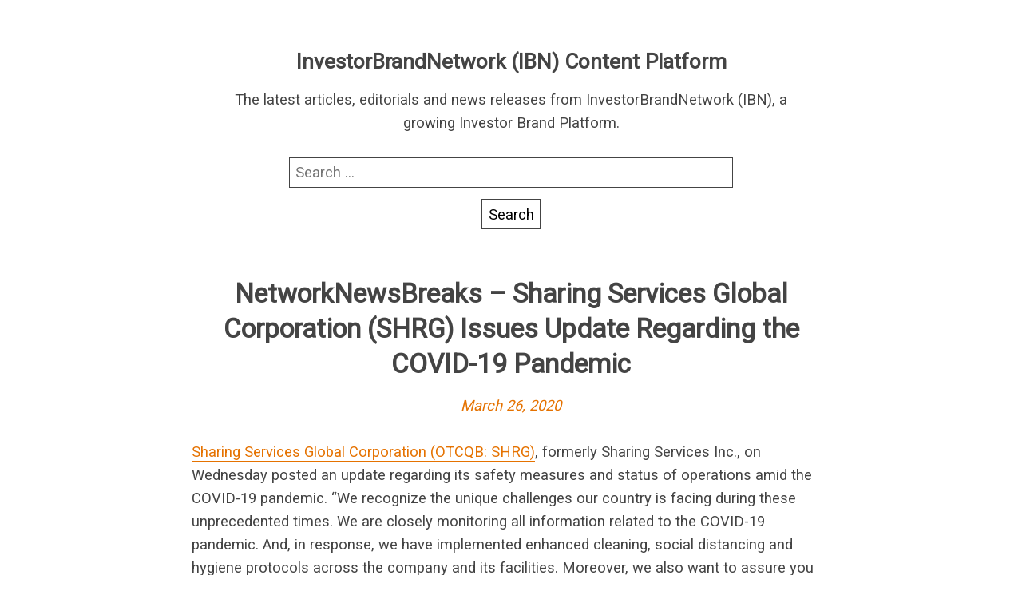

--- FILE ---
content_type: text/html; charset=UTF-8
request_url: https://rss.investorbrandnetwork.com/nnw/networknewsbreaks-sharing-services-global-corporation-shrg-issues-update-regarding-the-covid-19-pandemic/
body_size: 7503
content:
<!DOCTYPE html>
<html lang="en-US" class="no-js">
<head>
	<meta charset="UTF-8"/>
	<meta name="viewport" content="width=device-width, initial-scale=1"/>
	<title>NetworkNewsBreaks – Sharing Services Global Corporation (SHRG) Issues Update Regarding the COVID-19 Pandemic &#8211; InvestorBrandNetwork (IBN) Content Platform</title>
<meta name='robots' content='max-image-preview:large' />
	<style>img:is([sizes="auto" i], [sizes^="auto," i]) { contain-intrinsic-size: 3000px 1500px }</style>
	<link rel='dns-prefetch' href='//fonts.googleapis.com' />
<link rel="alternate" type="application/rss+xml" title="InvestorBrandNetwork (IBN) Content Platform &raquo; Feed" href="https://rss.investorbrandnetwork.com/feed/" />
<link rel="alternate" type="application/rss+xml" title="InvestorBrandNetwork (IBN) Content Platform &raquo; Comments Feed" href="https://rss.investorbrandnetwork.com/comments/feed/" />
<link rel="alternate" type="application/rss+xml" title="InvestorBrandNetwork (IBN) Content Platform &raquo; NetworkNewsBreaks – Sharing Services Global Corporation (SHRG) Issues Update Regarding the COVID-19 Pandemic Comments Feed" href="https://rss.investorbrandnetwork.com/nnw/networknewsbreaks-sharing-services-global-corporation-shrg-issues-update-regarding-the-covid-19-pandemic/feed/" />
<script type="text/javascript">
/* <![CDATA[ */
window._wpemojiSettings = {"baseUrl":"https:\/\/s.w.org\/images\/core\/emoji\/16.0.1\/72x72\/","ext":".png","svgUrl":"https:\/\/s.w.org\/images\/core\/emoji\/16.0.1\/svg\/","svgExt":".svg","source":{"concatemoji":"https:\/\/rss.investorbrandnetwork.com\/wp-includes\/js\/wp-emoji-release.min.js?ver=6.8.3"}};
/*! This file is auto-generated */
!function(s,n){var o,i,e;function c(e){try{var t={supportTests:e,timestamp:(new Date).valueOf()};sessionStorage.setItem(o,JSON.stringify(t))}catch(e){}}function p(e,t,n){e.clearRect(0,0,e.canvas.width,e.canvas.height),e.fillText(t,0,0);var t=new Uint32Array(e.getImageData(0,0,e.canvas.width,e.canvas.height).data),a=(e.clearRect(0,0,e.canvas.width,e.canvas.height),e.fillText(n,0,0),new Uint32Array(e.getImageData(0,0,e.canvas.width,e.canvas.height).data));return t.every(function(e,t){return e===a[t]})}function u(e,t){e.clearRect(0,0,e.canvas.width,e.canvas.height),e.fillText(t,0,0);for(var n=e.getImageData(16,16,1,1),a=0;a<n.data.length;a++)if(0!==n.data[a])return!1;return!0}function f(e,t,n,a){switch(t){case"flag":return n(e,"\ud83c\udff3\ufe0f\u200d\u26a7\ufe0f","\ud83c\udff3\ufe0f\u200b\u26a7\ufe0f")?!1:!n(e,"\ud83c\udde8\ud83c\uddf6","\ud83c\udde8\u200b\ud83c\uddf6")&&!n(e,"\ud83c\udff4\udb40\udc67\udb40\udc62\udb40\udc65\udb40\udc6e\udb40\udc67\udb40\udc7f","\ud83c\udff4\u200b\udb40\udc67\u200b\udb40\udc62\u200b\udb40\udc65\u200b\udb40\udc6e\u200b\udb40\udc67\u200b\udb40\udc7f");case"emoji":return!a(e,"\ud83e\udedf")}return!1}function g(e,t,n,a){var r="undefined"!=typeof WorkerGlobalScope&&self instanceof WorkerGlobalScope?new OffscreenCanvas(300,150):s.createElement("canvas"),o=r.getContext("2d",{willReadFrequently:!0}),i=(o.textBaseline="top",o.font="600 32px Arial",{});return e.forEach(function(e){i[e]=t(o,e,n,a)}),i}function t(e){var t=s.createElement("script");t.src=e,t.defer=!0,s.head.appendChild(t)}"undefined"!=typeof Promise&&(o="wpEmojiSettingsSupports",i=["flag","emoji"],n.supports={everything:!0,everythingExceptFlag:!0},e=new Promise(function(e){s.addEventListener("DOMContentLoaded",e,{once:!0})}),new Promise(function(t){var n=function(){try{var e=JSON.parse(sessionStorage.getItem(o));if("object"==typeof e&&"number"==typeof e.timestamp&&(new Date).valueOf()<e.timestamp+604800&&"object"==typeof e.supportTests)return e.supportTests}catch(e){}return null}();if(!n){if("undefined"!=typeof Worker&&"undefined"!=typeof OffscreenCanvas&&"undefined"!=typeof URL&&URL.createObjectURL&&"undefined"!=typeof Blob)try{var e="postMessage("+g.toString()+"("+[JSON.stringify(i),f.toString(),p.toString(),u.toString()].join(",")+"));",a=new Blob([e],{type:"text/javascript"}),r=new Worker(URL.createObjectURL(a),{name:"wpTestEmojiSupports"});return void(r.onmessage=function(e){c(n=e.data),r.terminate(),t(n)})}catch(e){}c(n=g(i,f,p,u))}t(n)}).then(function(e){for(var t in e)n.supports[t]=e[t],n.supports.everything=n.supports.everything&&n.supports[t],"flag"!==t&&(n.supports.everythingExceptFlag=n.supports.everythingExceptFlag&&n.supports[t]);n.supports.everythingExceptFlag=n.supports.everythingExceptFlag&&!n.supports.flag,n.DOMReady=!1,n.readyCallback=function(){n.DOMReady=!0}}).then(function(){return e}).then(function(){var e;n.supports.everything||(n.readyCallback(),(e=n.source||{}).concatemoji?t(e.concatemoji):e.wpemoji&&e.twemoji&&(t(e.twemoji),t(e.wpemoji)))}))}((window,document),window._wpemojiSettings);
/* ]]> */
</script>
<style id='wp-emoji-styles-inline-css' type='text/css'>

	img.wp-smiley, img.emoji {
		display: inline !important;
		border: none !important;
		box-shadow: none !important;
		height: 1em !important;
		width: 1em !important;
		margin: 0 0.07em !important;
		vertical-align: -0.1em !important;
		background: none !important;
		padding: 0 !important;
	}
</style>
<link rel='stylesheet' id='wp-block-library-css' href='https://rss.investorbrandnetwork.com/wp-includes/css/dist/block-library/style.min.css?ver=6.8.3' type='text/css' media='all' />
<style id='classic-theme-styles-inline-css' type='text/css'>
/*! This file is auto-generated */
.wp-block-button__link{color:#fff;background-color:#32373c;border-radius:9999px;box-shadow:none;text-decoration:none;padding:calc(.667em + 2px) calc(1.333em + 2px);font-size:1.125em}.wp-block-file__button{background:#32373c;color:#fff;text-decoration:none}
</style>
<style id='global-styles-inline-css' type='text/css'>
:root{--wp--preset--aspect-ratio--square: 1;--wp--preset--aspect-ratio--4-3: 4/3;--wp--preset--aspect-ratio--3-4: 3/4;--wp--preset--aspect-ratio--3-2: 3/2;--wp--preset--aspect-ratio--2-3: 2/3;--wp--preset--aspect-ratio--16-9: 16/9;--wp--preset--aspect-ratio--9-16: 9/16;--wp--preset--color--black: #000000;--wp--preset--color--cyan-bluish-gray: #abb8c3;--wp--preset--color--white: #ffffff;--wp--preset--color--pale-pink: #f78da7;--wp--preset--color--vivid-red: #cf2e2e;--wp--preset--color--luminous-vivid-orange: #ff6900;--wp--preset--color--luminous-vivid-amber: #fcb900;--wp--preset--color--light-green-cyan: #7bdcb5;--wp--preset--color--vivid-green-cyan: #00d084;--wp--preset--color--pale-cyan-blue: #8ed1fc;--wp--preset--color--vivid-cyan-blue: #0693e3;--wp--preset--color--vivid-purple: #9b51e0;--wp--preset--gradient--vivid-cyan-blue-to-vivid-purple: linear-gradient(135deg,rgba(6,147,227,1) 0%,rgb(155,81,224) 100%);--wp--preset--gradient--light-green-cyan-to-vivid-green-cyan: linear-gradient(135deg,rgb(122,220,180) 0%,rgb(0,208,130) 100%);--wp--preset--gradient--luminous-vivid-amber-to-luminous-vivid-orange: linear-gradient(135deg,rgba(252,185,0,1) 0%,rgba(255,105,0,1) 100%);--wp--preset--gradient--luminous-vivid-orange-to-vivid-red: linear-gradient(135deg,rgba(255,105,0,1) 0%,rgb(207,46,46) 100%);--wp--preset--gradient--very-light-gray-to-cyan-bluish-gray: linear-gradient(135deg,rgb(238,238,238) 0%,rgb(169,184,195) 100%);--wp--preset--gradient--cool-to-warm-spectrum: linear-gradient(135deg,rgb(74,234,220) 0%,rgb(151,120,209) 20%,rgb(207,42,186) 40%,rgb(238,44,130) 60%,rgb(251,105,98) 80%,rgb(254,248,76) 100%);--wp--preset--gradient--blush-light-purple: linear-gradient(135deg,rgb(255,206,236) 0%,rgb(152,150,240) 100%);--wp--preset--gradient--blush-bordeaux: linear-gradient(135deg,rgb(254,205,165) 0%,rgb(254,45,45) 50%,rgb(107,0,62) 100%);--wp--preset--gradient--luminous-dusk: linear-gradient(135deg,rgb(255,203,112) 0%,rgb(199,81,192) 50%,rgb(65,88,208) 100%);--wp--preset--gradient--pale-ocean: linear-gradient(135deg,rgb(255,245,203) 0%,rgb(182,227,212) 50%,rgb(51,167,181) 100%);--wp--preset--gradient--electric-grass: linear-gradient(135deg,rgb(202,248,128) 0%,rgb(113,206,126) 100%);--wp--preset--gradient--midnight: linear-gradient(135deg,rgb(2,3,129) 0%,rgb(40,116,252) 100%);--wp--preset--font-size--small: 13px;--wp--preset--font-size--medium: 20px;--wp--preset--font-size--large: 36px;--wp--preset--font-size--x-large: 42px;--wp--preset--spacing--20: 0.44rem;--wp--preset--spacing--30: 0.67rem;--wp--preset--spacing--40: 1rem;--wp--preset--spacing--50: 1.5rem;--wp--preset--spacing--60: 2.25rem;--wp--preset--spacing--70: 3.38rem;--wp--preset--spacing--80: 5.06rem;--wp--preset--shadow--natural: 6px 6px 9px rgba(0, 0, 0, 0.2);--wp--preset--shadow--deep: 12px 12px 50px rgba(0, 0, 0, 0.4);--wp--preset--shadow--sharp: 6px 6px 0px rgba(0, 0, 0, 0.2);--wp--preset--shadow--outlined: 6px 6px 0px -3px rgba(255, 255, 255, 1), 6px 6px rgba(0, 0, 0, 1);--wp--preset--shadow--crisp: 6px 6px 0px rgba(0, 0, 0, 1);}:where(.is-layout-flex){gap: 0.5em;}:where(.is-layout-grid){gap: 0.5em;}body .is-layout-flex{display: flex;}.is-layout-flex{flex-wrap: wrap;align-items: center;}.is-layout-flex > :is(*, div){margin: 0;}body .is-layout-grid{display: grid;}.is-layout-grid > :is(*, div){margin: 0;}:where(.wp-block-columns.is-layout-flex){gap: 2em;}:where(.wp-block-columns.is-layout-grid){gap: 2em;}:where(.wp-block-post-template.is-layout-flex){gap: 1.25em;}:where(.wp-block-post-template.is-layout-grid){gap: 1.25em;}.has-black-color{color: var(--wp--preset--color--black) !important;}.has-cyan-bluish-gray-color{color: var(--wp--preset--color--cyan-bluish-gray) !important;}.has-white-color{color: var(--wp--preset--color--white) !important;}.has-pale-pink-color{color: var(--wp--preset--color--pale-pink) !important;}.has-vivid-red-color{color: var(--wp--preset--color--vivid-red) !important;}.has-luminous-vivid-orange-color{color: var(--wp--preset--color--luminous-vivid-orange) !important;}.has-luminous-vivid-amber-color{color: var(--wp--preset--color--luminous-vivid-amber) !important;}.has-light-green-cyan-color{color: var(--wp--preset--color--light-green-cyan) !important;}.has-vivid-green-cyan-color{color: var(--wp--preset--color--vivid-green-cyan) !important;}.has-pale-cyan-blue-color{color: var(--wp--preset--color--pale-cyan-blue) !important;}.has-vivid-cyan-blue-color{color: var(--wp--preset--color--vivid-cyan-blue) !important;}.has-vivid-purple-color{color: var(--wp--preset--color--vivid-purple) !important;}.has-black-background-color{background-color: var(--wp--preset--color--black) !important;}.has-cyan-bluish-gray-background-color{background-color: var(--wp--preset--color--cyan-bluish-gray) !important;}.has-white-background-color{background-color: var(--wp--preset--color--white) !important;}.has-pale-pink-background-color{background-color: var(--wp--preset--color--pale-pink) !important;}.has-vivid-red-background-color{background-color: var(--wp--preset--color--vivid-red) !important;}.has-luminous-vivid-orange-background-color{background-color: var(--wp--preset--color--luminous-vivid-orange) !important;}.has-luminous-vivid-amber-background-color{background-color: var(--wp--preset--color--luminous-vivid-amber) !important;}.has-light-green-cyan-background-color{background-color: var(--wp--preset--color--light-green-cyan) !important;}.has-vivid-green-cyan-background-color{background-color: var(--wp--preset--color--vivid-green-cyan) !important;}.has-pale-cyan-blue-background-color{background-color: var(--wp--preset--color--pale-cyan-blue) !important;}.has-vivid-cyan-blue-background-color{background-color: var(--wp--preset--color--vivid-cyan-blue) !important;}.has-vivid-purple-background-color{background-color: var(--wp--preset--color--vivid-purple) !important;}.has-black-border-color{border-color: var(--wp--preset--color--black) !important;}.has-cyan-bluish-gray-border-color{border-color: var(--wp--preset--color--cyan-bluish-gray) !important;}.has-white-border-color{border-color: var(--wp--preset--color--white) !important;}.has-pale-pink-border-color{border-color: var(--wp--preset--color--pale-pink) !important;}.has-vivid-red-border-color{border-color: var(--wp--preset--color--vivid-red) !important;}.has-luminous-vivid-orange-border-color{border-color: var(--wp--preset--color--luminous-vivid-orange) !important;}.has-luminous-vivid-amber-border-color{border-color: var(--wp--preset--color--luminous-vivid-amber) !important;}.has-light-green-cyan-border-color{border-color: var(--wp--preset--color--light-green-cyan) !important;}.has-vivid-green-cyan-border-color{border-color: var(--wp--preset--color--vivid-green-cyan) !important;}.has-pale-cyan-blue-border-color{border-color: var(--wp--preset--color--pale-cyan-blue) !important;}.has-vivid-cyan-blue-border-color{border-color: var(--wp--preset--color--vivid-cyan-blue) !important;}.has-vivid-purple-border-color{border-color: var(--wp--preset--color--vivid-purple) !important;}.has-vivid-cyan-blue-to-vivid-purple-gradient-background{background: var(--wp--preset--gradient--vivid-cyan-blue-to-vivid-purple) !important;}.has-light-green-cyan-to-vivid-green-cyan-gradient-background{background: var(--wp--preset--gradient--light-green-cyan-to-vivid-green-cyan) !important;}.has-luminous-vivid-amber-to-luminous-vivid-orange-gradient-background{background: var(--wp--preset--gradient--luminous-vivid-amber-to-luminous-vivid-orange) !important;}.has-luminous-vivid-orange-to-vivid-red-gradient-background{background: var(--wp--preset--gradient--luminous-vivid-orange-to-vivid-red) !important;}.has-very-light-gray-to-cyan-bluish-gray-gradient-background{background: var(--wp--preset--gradient--very-light-gray-to-cyan-bluish-gray) !important;}.has-cool-to-warm-spectrum-gradient-background{background: var(--wp--preset--gradient--cool-to-warm-spectrum) !important;}.has-blush-light-purple-gradient-background{background: var(--wp--preset--gradient--blush-light-purple) !important;}.has-blush-bordeaux-gradient-background{background: var(--wp--preset--gradient--blush-bordeaux) !important;}.has-luminous-dusk-gradient-background{background: var(--wp--preset--gradient--luminous-dusk) !important;}.has-pale-ocean-gradient-background{background: var(--wp--preset--gradient--pale-ocean) !important;}.has-electric-grass-gradient-background{background: var(--wp--preset--gradient--electric-grass) !important;}.has-midnight-gradient-background{background: var(--wp--preset--gradient--midnight) !important;}.has-small-font-size{font-size: var(--wp--preset--font-size--small) !important;}.has-medium-font-size{font-size: var(--wp--preset--font-size--medium) !important;}.has-large-font-size{font-size: var(--wp--preset--font-size--large) !important;}.has-x-large-font-size{font-size: var(--wp--preset--font-size--x-large) !important;}
:where(.wp-block-post-template.is-layout-flex){gap: 1.25em;}:where(.wp-block-post-template.is-layout-grid){gap: 1.25em;}
:where(.wp-block-columns.is-layout-flex){gap: 2em;}:where(.wp-block-columns.is-layout-grid){gap: 2em;}
:root :where(.wp-block-pullquote){font-size: 1.5em;line-height: 1.6;}
</style>
<link rel='stylesheet' id='roboto-css' href='//fonts.googleapis.com/css?family=Roboto&#038;display=swap&#038;ver=6.8.3' type='text/css' media='all' />
<link rel='stylesheet' id='parent-style-css' href='https://rss.investorbrandnetwork.com/wp-content/themes/fanoe/style.css?ver=6.8.3' type='text/css' media='all' />
<link rel='stylesheet' id='child-style-css' href='https://rss.investorbrandnetwork.com/wp-content/themes/fanoe-child/style.css?ver=6.8.3' type='text/css' media='all' />
<link rel='stylesheet' id='fanoe-style-css' href='https://rss.investorbrandnetwork.com/wp-content/themes/fanoe/assets/css/fanoe.min.css?ver=6.8.3' type='text/css' media='all' />
<link rel="https://api.w.org/" href="https://rss.investorbrandnetwork.com/wp-json/" /><link rel="alternate" title="JSON" type="application/json" href="https://rss.investorbrandnetwork.com/wp-json/wp/v2/nnw/23079" /><link rel="EditURI" type="application/rsd+xml" title="RSD" href="https://rss.investorbrandnetwork.com/xmlrpc.php?rsd" />
<meta name="generator" content="WordPress 6.8.3" />
<link rel="canonical" href="https://rss.investorbrandnetwork.com/nnw/networknewsbreaks-sharing-services-global-corporation-shrg-issues-update-regarding-the-covid-19-pandemic/" />
<link rel='shortlink' href='https://rss.investorbrandnetwork.com/?p=23079' />
<link rel="alternate" title="oEmbed (JSON)" type="application/json+oembed" href="https://rss.investorbrandnetwork.com/wp-json/oembed/1.0/embed?url=https%3A%2F%2Frss.investorbrandnetwork.com%2Fnnw%2Fnetworknewsbreaks-sharing-services-global-corporation-shrg-issues-update-regarding-the-covid-19-pandemic%2F" />
<link rel="alternate" title="oEmbed (XML)" type="text/xml+oembed" href="https://rss.investorbrandnetwork.com/wp-json/oembed/1.0/embed?url=https%3A%2F%2Frss.investorbrandnetwork.com%2Fnnw%2Fnetworknewsbreaks-sharing-services-global-corporation-shrg-issues-update-regarding-the-covid-19-pandemic%2F&#038;format=xml" />
		<style>
			a, .js .sidebar .sidebar-button {
				color: #e57200;
			}

			a:focus {
				background: #e57200;
			}

			input:hover, input:focus, textarea:hover, textarea:focus {
				border-color: #e57200			}
		</style>
	<style type="text/css">.recentcomments a{display:inline !important;padding:0 !important;margin:0 !important;}</style>		<style type="text/css" id="wp-custom-css">
			@media screen and (max-width:769px){
	h2.entry-title {
		font-size: 1.2em;
	}
}
@media screen and (min-width:769px){
	h2.entry-title {
		font-size: 1.6em;
	}
}

pubdate {display:none;}		</style>
		</head>
<body class="wp-singular nnw-template-default single single-nnw postid-23079 wp-theme-fanoe wp-child-theme-fanoe-child">
<div class="header-wrapper">
	<header class="branding" role="banner">
				<p class="site-title">
						<a href="https://rss.investorbrandnetwork.com/" rel="home">
				InvestorBrandNetwork (IBN) Content Platform			</a>
				</p>
			<p class="site-description">The latest articles, editorials and news releases from InvestorBrandNetwork (IBN), a growing Investor Brand Platform.</p>
	<form role="search" method="get" class="search-form" action="https://rss.investorbrandnetwork.com/">
				<label>
					<span class="screen-reader-text">Search for:</span>
					<input type="search" class="search-field" placeholder="Search &hellip;" value="" name="s" />
				</label>
				<input type="submit" class="search-submit" value="Search" />
			</form>	</header>
</div>
<div class="wrapper">
	<main class="main">
		<div class="content">
			<article id="post-23079" class="post-23079 nnw type-nnw status-publish hentry">

	<header class="entry-header">
		<h1 class="entry-title">NetworkNewsBreaks – Sharing Services Global Corporation (SHRG) Issues Update Regarding the COVID-19 Pandemic</h1>
		<p class="entry-meta"><span class="entry-date"><a href="https://rss.investorbrandnetwork.com/nnw/networknewsbreaks-sharing-services-global-corporation-shrg-issues-update-regarding-the-covid-19-pandemic/">March 26, 2020</a></span></p>	</header>
	<pubdate>March 26, 2020 08:38:46</pubdate>
	<div class="entry-content">
		<p><a href="https://www.investorbrandnetwork.com/clients/sharing-services-global-corporation/" target="_blank" rel="noopener noreferrer">Sharing Services Global Corporation (OTCQB: SHRG)</a>, formerly Sharing Services Inc., on Wednesday posted an update regarding its safety measures and status of operations amid the COVID-19 pandemic. “We recognize the unique challenges our country is facing during these unprecedented times. We are closely monitoring all information related to the COVID-19 pandemic. And, in response, we have implemented enhanced cleaning, social distancing and hygiene protocols across the company and its facilities. Moreover, we also want to assure you that we are fully operational and functional. Our ‘Elepreneurs’ distributor system remains vibrant and focused. Customer service requests are being handled remotely by our excellent staff. Our fulfillment and logistics partners are currently open and processing orders. And, our executive and management staff are working diligently to conduct our operations in a robust and timely manner. We all share the common objective of providing the best in health and wellness products available on the market today,” Sharing Services CEO John “JT” Thatch stated in the news release.</p>
<p>To view the full press release, visit <a href="http://nnw.fm/Hr6C8" target="_blank" rel="noopener noreferrer">http://nnw.fm/Hr6C8</a></p>
<p><strong>About Sharing Services Global Corporation</strong></p>
<p>Sharing Services Global Corporation (OTCQB: SHRG), formerly Sharing Services Inc., is a diversified holding company that is publicly traded and dedicated to maximizing shareholder value through the acquisition and development of innovative companies, products and technologies in the direct selling industry. The Sharing Services combined platform leverages the capabilities and expertise of various companies that market and sell products direct to the consumer through independent contractors.  Two of its primary divisions include Elevacity Holdings, LLC (A Product sourcing and supply company) and Elepreneurs Holdings, LLC. (A sales &amp; marketing company based on utilization of independent contractors as the sales force). For more information, visit <a href="http://www.shrginc.com/" target="_blank" rel="noopener noreferrer">www.SHRGInc.com</a>, <a href="http://www.elevacity.com/" target="_blank" rel="noopener noreferrer">www.Elevacity.com</a> or <a href="http://www.elepreneur.com/" target="_blank" rel="noopener noreferrer">www.Elepreneur.com</a>.</p>
<p><strong>NOTE TO INVESTORS:</strong> The latest news and updates relating to SHRG are available in the company’s newsroom at <a href="http://nnw.fm/SHRG" target="_blank" rel="noopener noreferrer">http://nnw.fm/SHRG</a></p>
<p><strong>About NetworkNewsWire</strong></p>
<p>NetworkNewsWire (NNW) is an information service that provides (1) access to our news aggregation and syndication servers, (2) <a href="http://www.networknewsbreaks.com/" target="_blank" rel="noopener noreferrer">NetworkNewsBreaks</a> that summarize corporate news and information, (3) enhanced press release services, (4) social media distribution and optimization services, and (5) a full array of corporate communication solutions. As a multifaceted financial news and content distribution company with an extensive team of contributing journalists and writers, NNW is uniquely positioned to best serve private and public companies that desire to reach a wide audience of investors, consumers, journalists and the general public. NNW has an ever-growing distribution network of more than 5,000 key syndication outlets across the country. By cutting through the overload of information in today’s market, NNW brings its clients unparalleled visibility, recognition and brand awareness. NNW is where news, content and information converge.</p>
<p>To receive SMS text alerts from NetworkNewsWire, text “STOCKS” to 77948 (U.S. Mobile Phones Only)</p>
<p>For more information please visit <a href="https://www.networknewswire.com/" target="_blank" rel="noopener noreferrer">https://www.NetworkNewsWire.com</a></p>
<p>Please see full terms of use and disclaimers on the NetworkNewsWire website applicable to all content provided by NNW, wherever published or re-published: <a href="http://nnw.fm/Disclaimer" target="_blank" rel="noopener noreferrer">http://NNW.fm/Disclaimer</a></p>
<p>NetworkNewsWire (NNW)<br />
New York, New York<br />
<a href="http://www.networknewswire.com/" target="_blank" rel="noopener noreferrer">www.NetworkNewsWire.com</a><br />
212.418.1217 Office<br />
<a href="/cdn-cgi/l/email-protection#90d5f4f9e4ffe2d0def5e4e7ffe2fbdef5e7e3c7f9e2f5bef3fffd"><span class="__cf_email__" data-cfemail="5411303d203b26141a3120233b263f1a312327033d26317a373b39">[email&#160;protected]</span></a></p>
<p>NetworkNewsWire is part of the <a href="https://www.investorbrandnetwork.com/" target="_blank" rel="noopener noreferrer">InvestorBrandNetwork</a>.</p>
	</div>
	<footer class="entry-footer">
			</footer>
</article>

	<nav class="navigation post-navigation" aria-label="Posts">
		<h2 class="screen-reader-text">Post navigation</h2>
		<div class="nav-links"><div class="nav-previous"><a href="https://rss.investorbrandnetwork.com/nnw/networknewsbreaks-sigma-labs-inc-nasdaq-sglb-modifies-upcoming-2020-special-meeting-of-stockholders-to-virtual-format/" rel="prev">NetworkNewsBreaks – Sigma Labs, Inc. (NASDAQ: SGLB) Modifies Upcoming 2020 Special Meeting of Stockholders to Virtual Format</a></div><div class="nav-next"><a href="https://rss.investorbrandnetwork.com/nnw/networknewsbreaks-exro-technologies-inc-cse-xro-otcqb-exrof-ceo-featured-in-forbes-com-article/" rel="next">NetworkNewsBreaks – Exro Technologies Inc. (CSE: XRO) (OTCQB: EXROF) CEO Featured in Forbes.com Article</a></div></div>
	</nav>		</div>
	</main>
</div><!--#wrapper-->

<script data-cfasync="false" src="/cdn-cgi/scripts/5c5dd728/cloudflare-static/email-decode.min.js"></script><script type="speculationrules">
{"prefetch":[{"source":"document","where":{"and":[{"href_matches":"\/*"},{"not":{"href_matches":["\/wp-*.php","\/wp-admin\/*","\/wp-content\/uploads\/*","\/wp-content\/*","\/wp-content\/plugins\/*","\/wp-content\/themes\/fanoe-child\/*","\/wp-content\/themes\/fanoe\/*","\/*\\?(.+)"]}},{"not":{"selector_matches":"a[rel~=\"nofollow\"]"}},{"not":{"selector_matches":".no-prefetch, .no-prefetch a"}}]},"eagerness":"conservative"}]}
</script>
<script type="text/javascript" src="https://rss.investorbrandnetwork.com/wp-includes/js/comment-reply.min.js?ver=6.8.3" id="comment-reply-js" async="async" data-wp-strategy="async"></script>
<script type="text/javascript" src="https://rss.investorbrandnetwork.com/wp-content/themes/fanoe/assets/js/bundle.js?ver=6.8.3" id="fanoe-sidebar-js"></script>
<script defer src="https://static.cloudflareinsights.com/beacon.min.js/vcd15cbe7772f49c399c6a5babf22c1241717689176015" integrity="sha512-ZpsOmlRQV6y907TI0dKBHq9Md29nnaEIPlkf84rnaERnq6zvWvPUqr2ft8M1aS28oN72PdrCzSjY4U6VaAw1EQ==" data-cf-beacon='{"version":"2024.11.0","token":"7df2b3d015e541f68fc5afc3114008a8","r":1,"server_timing":{"name":{"cfCacheStatus":true,"cfEdge":true,"cfExtPri":true,"cfL4":true,"cfOrigin":true,"cfSpeedBrain":true},"location_startswith":null}}' crossorigin="anonymous"></script>
</body>
</html>


--- FILE ---
content_type: text/css
request_url: https://rss.investorbrandnetwork.com/wp-content/themes/fanoe-child/style.css?ver=6.8.3
body_size: -49
content:
/*
 Theme Name:   Fanoe Child
 Theme URI:    http://example.com/twenty-fifteen-child/
 Description:  Twenty Fifteen Child Theme
 Author:       Oleh Odeshchak
 Author URI:   http://thewpdev.org/
 Template:     fanoe
 Version:      1.0.0
 License:      GNU General Public License v2 or later
 License URI:  http://www.gnu.org/licenses/gpl-2.0.html
 Tags:         light, dark, two-columns, right-sidebar, responsive-layout, accessibility-ready
 Text Domain:  fanoe-child
*/

body * {
	/*font-family: 'Rubik', sans-serif;*/
	font-family: 'Roboto', sans-serif;
}

.entry-header {
	margin-top: 30px;
}

@media screen and (min-width: 45em) {
	html body{
	    font-size: 1em;
	}
}